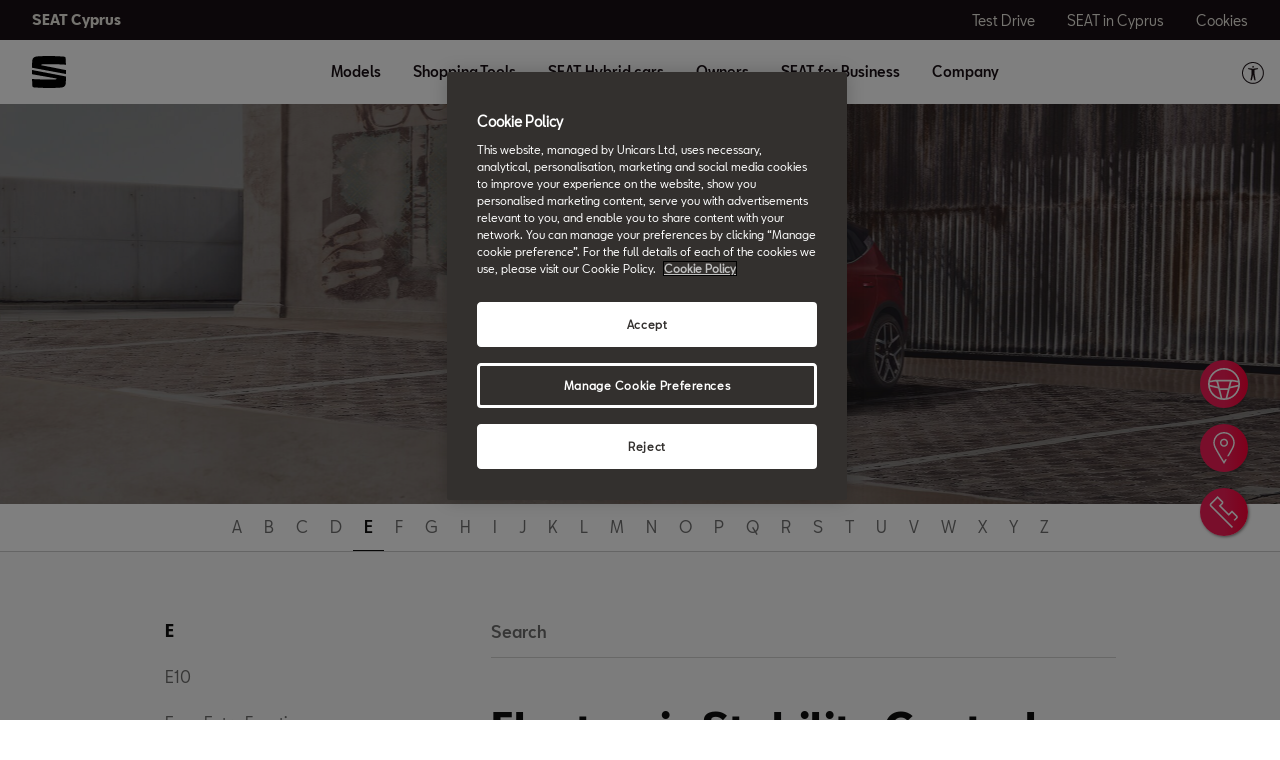

--- FILE ---
content_type: text/html;charset=utf-8
request_url: https://www.seat.com.cy/car-terms/e/electronic-stabilisation-programme
body_size: 11384
content:

<!DOCTYPE HTML>
<html lang="en">


    <head>

	

	
		<script defer="defer" type="text/javascript" src="/.rum/@adobe/helix-rum-js@%5E2/dist/rum-standalone.js"></script>
<link rel="preload" as="font" href="/etc.clientlibs/nuevaswebs/components/clientlibs/nuevaswebs/main/resources/fonts/SeatBcn-Regular.woff" crossorigin="anonymous"/>
		<link rel="preload" as="font" href="/etc.clientlibs/nuevaswebs/components/clientlibs/nuevaswebs/main/resources/fonts/SeatBcn-Black.woff" crossorigin="anonymous"/>
		<link rel="preload" as="font" href="/etc.clientlibs/nuevaswebs/components/clientlibs/nuevaswebs/main/resources/fonts/SeatBcn-Bold.woff" crossorigin="anonymous"/>
		<link rel="preload" as="font" href="/etc.clientlibs/nuevaswebs/components/clientlibs/nuevaswebs/main/resources/fonts/SeatBcn-Medium.woff" crossorigin="anonymous"/>

		<link rel="dns-prefetch" href="https://seat-ws.com"/>

		
	

    

	

	<link rel="dns-prefetch" href="https://www.googletagmanager.com"/>
	<link rel="dns-prefetch" href="https://analytics.google.com"/>
	<link rel="dns-prefetch" href="https://assets.adobedtm.com"/>
	<link rel="dns-prefetch" href="https://seatsa.tt.omtrdc.net"/>

    
    

	
	<meta http-equiv="content-type" content="text/html; charset=UTF-8"/>
	<meta name="viewport" content="width=device-width, initial-scale=1, shrink-to-fit=no, maximum-scale=1, user-scalable=no"/>

	


	
	


	<!-- SEO Meta tags -->
	<meta name="robots" content="INDEX, FOLLOW"/>

	
	

	
	
    

    
        
            <meta id="seatIdAvoidProfile" name="seatIdAvoidProfile" content="false"/>
        
            <meta id="languageISO" name="languageISO" content="en_CY"/>
        
            <meta id="currency" name="currency" content="€"/>
        
            <meta id="currencyCode" name="currencyCode" content="AED"/>
        
            <meta id="workflow" name="workflow" content="seat-cy-en"/>
        
            <meta id="RYE-config-central" name="RYE-config-central" content="true"/>
        
            <meta id="dealerURL" name="dealerURL" content="https://www.seat.com.cy/car-terms/e/electronic-stabilisation-programme.snw.xml?app=seat"/>
        
            <meta id="dealerCountry" name="dealerCountry" content="esp"/>
        
            
        
            <meta id="googleMapId" name="googleMapId" content="defaultMapId"/>
        
            <meta id="hash-grv3" name="hash-grv3" content="6LcppgwrAAAAAO8j1Q7-sxRQxfVdG_mOutb9uLcO"/>
        
            
        
    


	<!-- Social Sharing -->
	
	<meta property="og:url" content="https://www.seat.com.cy/car-terms/e/electronic-stabilisation-programme"/>
	
		
		
		
	
	
	<meta property="og:image:width" content="300"/>
	<meta property="og:image:height" content="300"/>
	<meta property="og:type" content="article"/>
	<meta property="og:title" content="ESP - Car Terms | SEAT"/>
	<meta property="og:description" content="ESP means Electronic Stabilisation Programme, which recognises critical driving situations and prevents the car from destabilising. Learn more about it here."/>

	<meta name="twitter:card" content="summary_large_image"/>
	
	
	<meta name="twitter:title" content="ESP - Car Terms | SEAT"/>
	<meta name="twitter:description" content="ESP means Electronic Stabilisation Programme, which recognises critical driving situations and prevents the car from destabilising. Learn more about it here."/>

	

	
	

	
		
		
	

	
	

	
		
    
<link href="/etc.clientlibs/nuevaswebs/components/clientlibs/common/vendor/bootstrap-css.lc-a4b3f509e79c54a512b890d73235ef04-lc.min.css" type="text/css" rel="stylesheet"><link href="/etc.clientlibs/vwgroup/components/content/services/clientlibs/include.lc-328563ac6d32353c004c0459f0f978fc-lc.min.css" type="text/css" rel="stylesheet"><link href="/etc.clientlibs/seat-website/components/clientlibs/main.lc-db4c072ffbbb7ac68e60e233400f9ce5-lc.min.css" type="text/css" rel="stylesheet"><link href="/etc.clientlibs/nuevaswebs/components/clientlibs/nuevaswebs/main.lc-421bf845eef5c58018ca0b820a7e1957-lc.min.css" type="text/css" rel="stylesheet"><link href="/etc.clientlibs/seatComponents/components/banner/clientlibs.lc-2e4f1360ddbd64fbf400a2c011b5b2c7-lc.min.css" type="text/css" rel="stylesheet"><link href="/etc.clientlibs/vwgroup/components/clientlibs/common/utils/sticky-manager.lc-40865846d96a1f8467c170fe60081936-lc.min.css" type="text/css" rel="stylesheet"><link href="/etc.clientlibs/seat-website/components/structure/global-header/clientlibs.lc-e04289a4752a0f3731ac366b9fefbb53-lc.min.css" type="text/css" rel="stylesheet"><link href="/etc.clientlibs/vwgroup/components/structure/global-footer/clientlibs.lc-69736be27cde8e1e8af05c14a881dd78-lc.min.css" type="text/css" rel="stylesheet"><link href="/etc.clientlibs/vwgroup/components/structure/global-footer/country-selector/clientlibs.lc-05689f5a0158d7787a70982259510e77-lc.min.css" type="text/css" rel="stylesheet"><link href="/etc.clientlibs/seat-website/components/structure/global-footer/country-selector/clientlibs.lc-b052239651a9aae9046df73a81e5c95d-lc.min.css" type="text/css" rel="stylesheet"><link href="/etc.clientlibs/vwgroup/components/structure/prefooter/clientlibs.lc-67ad46a3952d14696a195e3db6552f3f-lc.min.css" type="text/css" rel="stylesheet"><link href="/etc.clientlibs/seat-website/components/structure/prefooter/clientlibs.lc-b6c1368dd79d24230f5a871b0f87ef9a-lc.min.css" type="text/css" rel="stylesheet"><link href="/etc.clientlibs/seat-website/components/structure/global-footer/clientlibs.lc-d8ece081ab7a42a547f76b7103bec530-lc.min.css" type="text/css" rel="stylesheet">


	

	

	

	

	

	<title>ESP - Car Terms | SEAT</title>
	<meta name="hideInNav"/>
	<meta name="navTitle" content="ESP"/>

	<meta name="description" content="ESP means Electronic Stabilisation Programme, which recognises critical driving situations and prevents the car from destabilising. Learn more about it here."/>
	<meta name="template" content="glossarytemplate"/>

	

	


	
    
    

    
    
    
    

	
    
        <link rel="icon" type="image/vnd.microsoft.icon" href="/etc/designs/nuevaswebs/favicon.ico"/>
        <link rel="shortcut icon" type="image/vnd.microsoft.icon" href="/etc/designs/nuevaswebs/favicon.ico"/>
    
    


	
	
		
    
<script type="text/javascript" src="/etc.clientlibs/vwgroup/components/clientlibs/common/utils/datalayer.lc-824949316b956be3c781af3ce4e713ed-lc.min.js"></script><script type="text/javascript" src="/etc.clientlibs/nuevaswebs/components/clientlibs/nuevaswebs/analytics.lc-a95b21c5abc9022be24bedbc76a0b259-lc.min.js"></script>


		
		
	

	
	

    
        
            <!-- OneTrust Cookies Consent Notice start for seat.com.cy -->
<script src="https://cdn.cookielaw.org/scripttemplates/otSDKStub.js" data-document-language="true" type="text/javascript" charset="UTF-8" data-domain-script="f571fdd1-2842-4816-82f5-b9635a85c3d9" data-language="en-CY"></script>
<!-- OneTrust Cookies Consent Notice end for seat.com.cy -->

<script src="https://assets.adobedtm.com/ee3d1dc2ceba/27d84612c207/launch-ENb70d780c40d145d483879179c0a43392.min.js" async></script>
        

        
    

	

	<script type="text/javascript">
		SEAT_ANALYTICS.trackPage('content\/countries\/cy\/seat\u002Dwebsite\/en\/car\u002Dterms\/e\/electronic\u002Dstabilisation\u002Dprogramme.html','','',false,'','');
	</script>

	<!-- SEO Part 1 canonical URL v1.0.6.1 -->
    
        
            
                
                <link rel="canonical" href="https://www.seat.com.cy/car-terms/e/electronic-stabilisation-programme"/>
            
        

        
            
        

        

        
    

	<!-- Seat Dealers Clientlib -->
	
	

	<!-- CSS Overlay -->
	
	

	

	
		
	


</head>

    
    
        
    
    
    

    

    <body class="aem-site seat-website   ">
    
    
        



        
        


	



<div class="hidden" data-alt="Browser not supported
To live the full Seat Experience, please upgrade your browser to the newest version." id="compatibilityie"></div>

	




<span class="d-none" id="pagenaming">en:Car Terms:E:ESP</span>
<span class="d-none" id="carCode"></span>
<span class="d-none" id="market-language">CY/EN</span>

<!-- Seat Dealers Analytics -->








<div class="cookie-policy-container">
	

	<div id="cookies-modal-container">

	</div>
</div>



<div><div class="section"><div class="new"></div>
</div><div class="iparys_inherited"><div class="header iparsys parsys"><div class="banner section">

    


<div id="banner-banner-1477392205" class="seatComponents-banner seatComponents-banner-banner-1477392205" style="display:none">
	 
	<div id="banner-banner-1477392205" class="seatComponents-banner seatComponents-banner-banner-1477392205">
		
	<div class="wrapper">
		<div class="banner-icon"></div>
		<div class="notice">Browser no longer supported</div>
		<div class="descriptionNotice">To ensure this content displays correctly, use one of the following options</div>
		<div class="banner-browsers">
			
				
					
						<a href="https://www.google.com/intl/en_en/chrome/" target="_blank" class="browser-choice">
							<img src="/content/dam/public/seat-website/generic/pop-up-browsers/browsers/chrome.png" alt="Browser image" loading="lazy"/>
							<p>Chrome </p></a>
					
						<a href="https://support.apple.com/en_US/downloads/safari" target="_blank" class="browser-choice">
							<img src="/content/dam/public/seat-website/generic/pop-up-browsers/browsers/safari.png" alt="Browser image" loading="lazy"/>
							<p>Safari </p></a>
					
						<a href="https://www.microsoft.com/en-us/edge" target="_blank" class="browser-choice">
							<img src="/content/dam/public/seat-website/generic/pop-up-browsers/browsers/edge.png" alt="Browser image" loading="lazy"/>
							<p>Edge </p></a>
					
						<a href="https://www.mozilla.org/en-US/firefox/new/" target="_blank" class="browser-choice">
							<img src="/content/dam/public/seat-website/generic/pop-up-browsers/browsers/firefox.png" alt="Browser image" loading="lazy"/>
							<p>Firefox </p></a>
					
						<a href="https://www.opera.com/download" target="_blank" class="browser-choice">
							<img src="/content/dam/public/seat-website/generic/pop-up-browsers/browsers/opera.png" alt="Browser image" loading="lazy"/>
							<p>Opera </p></a>
					
				
			
		</div>
		<div class="banner-close"></div>
	</div>

	</div>
</div>
</div>
<div class="ghost section">

</div>
<div class="global-header section">
    


<div class="gh-component stickyManager" data-sticky-type="scrollUp">
	<div id="globalheader" class="global-header-menu ">

		<div class="navigation-overlay"></div>

		<div class="gh-black-bar black-bar wx-hide-s wx-hide-m">
			<div class="gh-center-content">
				<div class="gh-site-name">
					




    
<div class="cmp-title" id="title-b297f6ef21">
    <h4 class="cmp-title__text"><a class="cmp-title__link" href="/">SEAT Cyprus</a></h4>
</div>

    






				</div>
				<div class="gh-utility-links">
					


    




	
		
			
	<div class="utility-link">
		
		
		

		<a href="https://www.seat.com.cy/car-shopping-tools/test-drive" target="_self" class="utility-link-cta" onclick="s_objectID='globalheader_utilityLinkLabel_td';">
			
			<span class="utility-link-label">
				Test Drive
			</span>
		</a>
	</div>

		
			
	<div class="utility-link">
		
		
		

		<a href="https://www.seat.com.cy/car-dealer-locator" target="_self" class="utility-link-cta" onclick="s_objectID='globalheader_utilityLinkLabel_find-a-dealer';">
			
			<span class="utility-link-label">
				SEAT in Cyprus
			</span>
		</a>
	</div>

		
			
	<div class="utility-link">
		
		
		

		<button class="utility-link-cta" onclick="s_objectID='globalheader_utilityLinkLabel_td';Optanon.ToggleInfoDisplay();">
			
			<span class="utility-link-label">
				Cookies
			</span>
		</button>
	</div>

		
	


				</div>	
			</div>
		</div>

		<div class="navigation-bar"> 
			<div class="navigation-bar-container gh-center-content">
				<div class="logo image logo-section">


    
    
    
    
	


    
    

    
    
    
    

    <a class="cmp-image__link" href="https://www.seat.com.cy/">
        <div class="cmp-image ">
            
    
    
    
        
        <img fetchpriority="auto" src="/content/dam/public/seat-website/global-header/seat-logo/seat-s-logo.svg" loading="lazy" alt="SEAT Cyprus" title="SEAT Cyprus" class="cmp-image__image"/>
    

        </div>
    </a>




</div>

				<div class="navigation">
					
						


    




	<div class="selected-resource">
		<span class="selected-resource-label">
		</span>
	</div>
	

	<div class="navigation-content" data-current-resource-path="https://www.seat.com.cy/car-terms/e/electronic-stabilisation-programme">
		<div class="navigation-panel">
			<div class="navigation-panel-headers">
				<div class="gh-site-name-mobile"></div>
				<div class="close-menu"></div>
			</div>
			<div class="content-panel">
				
					
	
	
		
		
			
		
	

	<div class="navigation-main-item navigation-main-models" data-index="0">
		
			<div class="main-item">
				Models
			</div>
		
		
	</div>



					
	
	
		
		
			
		
	

	<div class="gh-panel navigation-main-item navigation-main-models" data-index="0">
		
			<div class="main-item-panel-loader">
				<div class="main-item-panel-frame">
					<div class="back-menu"></div>
					<div class="main-item main-item-mobile">
						Models
					</div>
					<div class="main-item-panel">
						
							
	<div class="item-panel">
		<div class="family-filters">
			<div class="family-filter active" data-model-family-tag="all">
				<span class="label">
					All Models
				</span>
				<span class="counter" data-counter="0">
				</span>
			</div>
			
				<div class="family-filter" data-model-family-tag="master:seat-website/family-cars/suv">
					<span class="label">
						SUV
					</span>
					<span class="counter" data-counter="0">
					</span>
				</div>
			
				<div class="family-filter" data-model-family-tag="master:seat-website/family-cars/hatchback">
					<span class="label">
						Hatchback
					</span>
					<span class="counter" data-counter="0">
					</span>
				</div>
			
		</div>
		<div class="model-item-container">
			
				
	
	<div class="model-item active" data-model-family-tag="master:seat-website/family-cars/suv">
		<a href="https://www.seat.com.cy/carworlds/new-ateca/overview" target="_self" data-resource-path="https://www.seat.com.cy/carworlds/new-ateca/overview">
			<div class="model-item-image-cta">
				<div class="model-item-info">
					<h5>
						Ateca
					</h5>
					
						
							<div class="model-item-prices-container">
							<span class="model-item-text model-item-price">
								
								From € 29.900 
							</span>
								
							</div>
						
						
					
				</div>
				<div class="model-item-img wx-aspect-ratio">
					
					
    
    
    
        
        <img fetchpriority="auto" src="/content/dam/public/seat-website/global-header/global-navigation/models/new-ateca.png" loading="lazy" alt="New SEAT Ateca" title="Ateca"/>
    

				</div>
			</div>
		</a>
		<div class="model-item-cta-list">
			
			
			
			
			<a href="https://www.seat.com.cy/car-shopping-tools/test-drive" onclick="s_objectID='globalheader_configureCtaLabel_td__Ateca';" target="_blank" class="model-item-cta">
				<span class="cta-text">Book a test drive</span>
			</a>
			
			<a href="https://www.seat.com.cy/carworlds/new-ateca/overview" onclick="s_objectID='globalheader_TestDrive_other__Ateca';" target="_blank" class="model-item-cta model-item-cta-orange">
				<span class="cta-text">View more</span>
			</a>
		</div>
	</div>

			
				
	
	<div class="model-item active" data-model-family-tag="master:seat-website/family-cars/tgi-gas-petrol,master:seat-website/family-cars/petrol,master:seat-website/family-cars/diesel,master:seat-website/family-cars/hybrid-and-plug-in,master:seat-website/family-cars/hatchback,countries:cy/seat-website/hybrid">
		<a href="https://www.seat.com.cy/carworlds/new-leon-2020/overview" target="_self" data-resource-path="https://www.seat.com.cy/carworlds/new-leon-2020/overview">
			<div class="model-item-image-cta">
				<div class="model-item-info">
					<h5>
						Leon
					</h5>
					
						
							<div class="model-item-prices-container">
							<span class="model-item-text model-item-price">
								
								From € 24.900 
							</span>
								
							</div>
						
						
					
				</div>
				<div class="model-item-img wx-aspect-ratio">
					
					
    
    
    
        
        <img fetchpriority="auto" src="/content/dam/public/seat-website/global-header/global-navigation/models/new-seat-leon-2020.png" loading="lazy" alt="New SEAT Leon 2020" title="Leon"/>
    

				</div>
			</div>
		</a>
		<div class="model-item-cta-list">
			
			
			
			
			<a href="https://www.seat.com.cy/car-shopping-tools/test-drive" onclick="s_objectID='globalheader_configureCtaLabel_other_Leon';" target="_self" class="model-item-cta">
				<span class="cta-text">Book a test drive</span>
			</a>
			
			<a href="https://www.seat.com.cy/carworlds/new-leon-2020/overview" onclick="s_objectID='globalheader_TestDrive_other_Leon';" target="_self" class="model-item-cta model-item-cta-orange">
				<span class="cta-text">View more</span>
			</a>
		</div>
	</div>

			
				
	
	<div class="model-item active" data-model-family-tag="master:seat-website/trims/all-models,master:seat-website/family-cars/petrol,master:seat-website/family-cars/hatchback">
		<a href="https://www.seat.com.cy/carworlds/new-ibiza" target="_self" data-resource-path="https://www.seat.com.cy/carworlds/new-ibiza">
			<div class="model-item-image-cta">
				<div class="model-item-info">
					<h5>
						Ibiza
					</h5>
					
						
							<div class="model-item-prices-container">
							<span class="model-item-text model-item-price">
								
								From € 19.200 
							</span>
								
							</div>
						
						
					
				</div>
				<div class="model-item-img wx-aspect-ratio">
					
					
    
    
    
        
        <img fetchpriority="auto" src="/content/dam/public/seat-website/global-header/global-navigation/models/seat-new-ibiza-pa-desirered.png" loading="lazy" alt="New Ibiza" title="Ibiza"/>
    

				</div>
			</div>
		</a>
		<div class="model-item-cta-list">
			
			
			
			
			<a href="https://www.seat.com.cy/car-shopping-tools/test-drive" onclick="s_objectID='globalheader_configureCtaLabel_td_Ibiza';" target="_self" class="model-item-cta">
				<span class="cta-text">Book a test drive</span>
			</a>
			
			<a href="https://www.seat.com.cy/carworlds/new-ibiza/overview" onclick="s_objectID='globalheader_TestDrive_other_Ibiza';" target="_self" class="model-item-cta model-item-cta-orange">
				<span class="cta-text">View more</span>
			</a>
		</div>
	</div>

			
				
	
	<div class="model-item active" data-model-family-tag="master:seat-website/trims/all-models,master:seat-website/family-cars/petrol,master:seat-website/family-cars/tgi-gas-petrol,master:seat-website/family-cars/suv">
		<a href="https://www.seat.com.cy/carworlds/new-arona/overview" target="_self" data-resource-path="https://www.seat.com.cy/carworlds/new-arona/overview">
			<div class="model-item-image-cta">
				<div class="model-item-info">
					<h5>
						Arona
					</h5>
					
						
							<div class="model-item-prices-container">
							<span class="model-item-text model-item-price">
								
								From € 20.700 
							</span>
								
							</div>
						
						
					
				</div>
				<div class="model-item-img wx-aspect-ratio">
					
					
    
    
    
        
        <img fetchpriority="auto" src="/content/dam/public/seat-website/global-header/global-navigation/models/new-arona.png" loading="lazy" alt="New Arona" title="Arona"/>
    

				</div>
			</div>
		</a>
		<div class="model-item-cta-list">
			
			
			
			
			<a href="https://www.seat.com.cy/car-shopping-tools/test-drive" onclick="s_objectID='globalheader_configureCtaLabel_td_Arona';" target="_self" class="model-item-cta">
				<span class="cta-text">Book a test drive</span>
			</a>
			
			<a href="https://www.seat.com.cy/carworlds/new-arona/overview" onclick="s_objectID='globalheader_TestDrive_other_Arona';" target="_self" class="model-item-cta model-item-cta-orange">
				<span class="cta-text">View more</span>
			</a>
		</div>
	</div>

			
		</div>
	</div>

						
						
					</div>
				</div>
			</div>
		
		
	</div>



				
					
	
	
		
		
	

	<div class="navigation-main-item navigation-main-dropdown" data-index="1">
		
			<div class="main-item">
				Shopping Tools
			</div>
		
		
	</div>



					
	
	
		
		
	

	<div class="gh-panel navigation-main-item navigation-main-dropdown" data-index="1">
		
			<div class="main-item-panel-loader">
				<div class="main-item-panel-frame">
					<div class="back-menu"></div>
					<div class="main-item main-item-mobile">
						Shopping Tools
					</div>
					<div class="main-item-panel">
						
						
							
	
		
	
	<div class="item-panel">
		
		<a href="https://www.seat.com.cy/car-shopping-tools/brochure-download" class="item-panel-link" onclick="s_objectID='globalheader_mainSubLink_';" target="_self">
			<span class="item-panel-label">
				Brochure Download
			</span>
			<span class="item-panel-description">
				Learn all about your SEAT model in its brochure
			</span>
		</a>
	</div>

	
		
	
	<div class="item-panel">
		
		<a href="https://www.seat.com.cy/car-shopping-tools/test-drive" class="item-panel-link" onclick="s_objectID='globalheader_mainSubLink_';" target="_self">
			<span class="item-panel-label">
				Book a Test Drive
			</span>
			<span class="item-panel-description">
				Get the full SEAT experience
			</span>
		</a>
	</div>

	

						
					</div>
				</div>
			</div>
		
		
	</div>



				
					
	
	

	<div class="navigation-main-item navigation-main-link" data-index="2">
		
		
			<div class="main-item">
				
				
				<a href="https://www.seat.com.cy/hybrid-cars-redirect" onclick="s_objectID='globalheader_mainLink_';" target="_self">
					SEAT Hybrid cars
				</a>
			</div>
		
	</div>



					
	
	

	<div class="gh-panel navigation-main-item navigation-main-link" data-index="2">
		
		
			<div class="main-item">
				
				
				<a href="https://www.seat.com.cy/hybrid-cars-redirect" onclick="s_objectID='globalheader_mainLink_';" target="_self">
					SEAT Hybrid cars
				</a>
			</div>
		
	</div>



				
					
	
	
		
		
	

	<div class="navigation-main-item navigation-main-dropdown" data-index="3">
		
			<div class="main-item">
				Owners
			</div>
		
		
	</div>



					
	
	
		
		
	

	<div class="gh-panel navigation-main-item navigation-main-dropdown" data-index="3">
		
			<div class="main-item-panel-loader">
				<div class="main-item-panel-frame">
					<div class="back-menu"></div>
					<div class="main-item main-item-mobile">
						Owners
					</div>
					<div class="main-item-panel">
						
						
							
	
		
	
	<div class="item-panel">
		
		<a href="https://www.seat.com.cy/owners-redirect/diesel-engines-redirect" class="item-panel-link" onclick="s_objectID='globalheader_mainSubLink_';" target="_self">
			<span class="item-panel-label">
				EA189 Diesel Campaign
			</span>
			<span class="item-panel-description">
				The Solution for affected vehicles
			</span>
		</a>
	</div>

	
		
	
	<div class="item-panel">
		
		<a href="https://www.seat.com.cy/owners-redirect/Takata-Airbag-Recall" class="item-panel-link" onclick="s_objectID='globalheader_mainSubLink_';" target="_self">
			<span class="item-panel-label">
				Takata Airbag Recall
			</span>
			<span class="item-panel-description">
				Information
			</span>
		</a>
	</div>

	

						
					</div>
				</div>
			</div>
		
		
	</div>



				
					
	
	
		
		
	

	<div class="navigation-main-item navigation-main-dropdown" data-index="4">
		
			<div class="main-item">
				SEAT for Business
			</div>
		
		
	</div>



					
	
	
		
		
	

	<div class="gh-panel navigation-main-item navigation-main-dropdown" data-index="4">
		
			<div class="main-item-panel-loader">
				<div class="main-item-panel-frame">
					<div class="back-menu"></div>
					<div class="main-item main-item-mobile">
						SEAT for Business
					</div>
					<div class="main-item-panel">
						
						
							
	
		
	
	<div class="item-panel">
		
		<a href="https://www.seat.com.cy/seat-for-business-redirect/seat-for-business" class="item-panel-link" onclick="s_objectID='globalheader_mainSubLink_';" target="_self">
			<span class="item-panel-label">
				SEAT for Business
			</span>
			<span class="item-panel-description">
				Drive your business forward
			</span>
		</a>
	</div>

	
		
	
	<div class="item-panel">
		
		<a href="https://www.seat.com.cy/seat-for-business-redirect/services-and-warranty" class="item-panel-link" onclick="s_objectID='globalheader_mainSubLink_';" target="_self">
			<span class="item-panel-label">
				Services &amp; Warranty
			</span>
			<span class="item-panel-description">
				Keeping your SEAT in top condition
			</span>
		</a>
	</div>

	

						
					</div>
				</div>
			</div>
		
		
	</div>



				
					
	
	
		
		
	

	<div class="navigation-main-item navigation-main-dropdown" data-index="5">
		
			<div class="main-item">
				Company
			</div>
		
		
	</div>



					
	
	
		
		
	

	<div class="gh-panel navigation-main-item navigation-main-dropdown" data-index="5">
		
			<div class="main-item-panel-loader">
				<div class="main-item-panel-frame">
					<div class="back-menu"></div>
					<div class="main-item main-item-mobile">
						Company
					</div>
					<div class="main-item-panel">
						
						
							
	
		
	
	<div class="item-panel">
		
		<a href="https://www.seat.com.cy/company/easy-mobility-cars" class="item-panel-link" onclick="s_objectID='globalheader_mainSubLink_';" target="_self">
			<span class="item-panel-label">
				Embracing easy mobility
			</span>
			<span class="item-panel-description">
				The future doesn’t wait. Neither do we.
			</span>
		</a>
	</div>

	
		
	
	<div class="item-panel">
		
		<a href="https://www.seat.com.cy/company/inspiring-creative-living" class="item-panel-link" onclick="s_objectID='globalheader_mainSubLink_';" target="_self">
			<span class="item-panel-label">
				Inspiring creative living
			</span>
			<span class="item-panel-description">
				Barcelona, home to bold ideas and culture
			</span>
		</a>
	</div>

	
		
	
	<div class="item-panel">
		
		<a href="https://www.seat.com.cy/company/moving-you-forward" class="item-panel-link" onclick="s_objectID='globalheader_mainSubLink_';" target="_self">
			<span class="item-panel-label">
				Moving you forward
			</span>
			<span class="item-panel-description">
				Life’s too short to stand still
			</span>
		</a>
	</div>

	
		
	
	<div class="item-panel">
		
		<a href="https://www.seat.com.cy/company/human-resources" class="item-panel-link" onclick="s_objectID='globalheader_mainSubLink_';" target="_self">
			<span class="item-panel-label">
				Human Resources
			</span>
			<span class="item-panel-description">
				The opportunity to have a great future with us
			</span>
		</a>
	</div>

	
		
	
	<div class="item-panel">
		
		<a href="https://www.seat.com.cy/company/news" class="item-panel-link" onclick="s_objectID='globalheader_mainSubLink_';" target="_self">
			<span class="item-panel-label">
				News &amp; Events
			</span>
			<span class="item-panel-description">
				Catch up with the latest of SEAT
			</span>
		</a>
	</div>

	
		
	
	<div class="item-panel">
		
		<a href="https://www.seat.com.cy/company/history" class="item-panel-link" onclick="s_objectID='globalheader_mainSubLink_';" target="_self">
			<span class="item-panel-label">
				History
			</span>
			<span class="item-panel-description">
				A journey of more than 60 years
			</span>
		</a>
	</div>

	
		
	
	<div class="item-panel">
		
		<a href="https://www.seat.com.cy/company/urban-mobility" class="item-panel-link" onclick="s_objectID='globalheader_mainSubLink_';" target="_self">
			<span class="item-panel-label">
				Urban Mobility
			</span>
			<span class="item-panel-description">
				Free your moves
			</span>
		</a>
	</div>

	

						
					</div>
				</div>
			</div>
		
		
	</div>



				

				<div class="navigation-panel-footer">
					<div class="utility-links">
						
	
		
			
	<div class="utility-link">
		
		
		

		<a href="https://www.seat.com.cy/car-shopping-tools/test-drive" target="_self" class="utility-link-cta" onclick="s_objectID='globalheader_utilityLinkLabel_td';">
			
				<div class="utility-link-image">
					
					
    
    
    
        
        <img fetchpriority="auto" src="/content/dam/public/seat-website/generic/icon-library/spoiler.svg" loading="lazy" alt="Test Drive" title="Test Drive"/>
    

				</div>
			
			<span class="utility-link-label">
				Test Drive
			</span>
		</a>
	</div>

		
			
	<div class="utility-link">
		
		
		

		<a href="https://www.seat.com.cy/car-dealer-locator" target="_self" class="utility-link-cta" onclick="s_objectID='globalheader_utilityLinkLabel_find-a-dealer';">
			
				<div class="utility-link-image">
					
					
    
    
    
        
        <img fetchpriority="auto" src="/content/dam/public/seat-website/generic/icon-library/steering-wheel.svg" loading="lazy" alt="SEAT in Cyprus" title="SEAT in Cyprus"/>
    

				</div>
			
			<span class="utility-link-label">
				SEAT in Cyprus
			</span>
		</a>
	</div>

		
			
	<div class="utility-link">
		
		
		

		<button class="utility-link-cta" onclick="s_objectID='globalheader_utilityLinkLabel_td';Optanon.ToggleInfoDisplay();">
			
				<div class="utility-link-image">
					
					
    
    
    
        
        <img fetchpriority="auto" src="#" loading="lazy" alt="Cookies" title="Cookies"/>
    

				</div>
			
			<span class="utility-link-label">
				Cookies
			</span>
		</button>
	</div>

		
	

						
	

						<div class="js-INDmenu-btn_mobile utility-link mod__hidden">
							<button onclick="window.interdeal.a11y.openMenu()" class="utility-link-cta">
								<div class="utility-link-image"><img src="/content/dam/public/seat-website/generic/icons/icon-floating-buttons/accessibility-button.svg" alt="Accessibility Button"/></div>
								<span class="utility-link-label accesibilityLabel" id="accesibilityLabelMobile"></span>
							</button>
						</div>
					</div>
				</div>
			</div>
		</div>
	</div>


					
					
				</div>
				<div class="icon-links">
					



    




	
		
	


<span class="js-INDmenu-btn_desktop mod__hidden">
	<button class="utility-link-cta" onclick="window.interdeal.a11y.openMenu()">
		<div class="utility-link-image"><img src="/content/dam/public/seat-website/generic/icons/icon-floating-buttons/accessibility-button.svg" alt="Accessibility Button"/></div>
	</button>
</span>







<div class="icon-link menu-link"></div>
				</div>
			</div>
		</div>

	</div>
</div>

<input type="hidden" data-accesibilityLabel="Accessibility"/>
<input type="hidden" data-enableAccesibilityModal="true"/></div>
</div>
</div>
</div>




<div class="container-body">
	
	<div><div class="section"><div class="new"></div>
</div><div class="iparys_inherited"><div class="hero iparsys parsys"><div class="herogeneric section"> 

    

<div>
    
    
</div>

<div class="article-hero glossary-hero bg-white" id="herogeneric">
    <div class="container-fluid">
        <div class="row">
            <div class="col-12 p-0">
    
                <div class="cont-img">
                    <span data-picture="" data-alt="" data-title="" data-class="cq-dd-image img-viewport img-responsive f-center">
                        <div class="">
                            <span class="" data-focalPoint="f-center" data-src="/content/dam/public/seat-website/car-terms/overview/hero-generic-text/small/seat-arona-outdoor-side-view.jpg" srcBig="/content/dam/public/seat-website/car-terms/overview/hero-generic-text/small/seat-arona-outdoor-side-view.jpg" data-media="(max-width: 763px)"></span>
                        </div>
                        <div class="">
                            <span class="" data-focalPoint="f-center" data-src="/content/dam/public/seat-website/car-terms/overview/hero-generic-text/medium/seat-arona-outdoor-side-view.jpg" srcBig="/content/dam/public/seat-website/car-terms/overview/hero-generic-text/medium/seat-arona-outdoor-side-view.jpg" data-media="(min-width : 764px) and (max-width : 1015px)"></span>
                        </div>
                        <div class="">
                            <span class="" data-focalPoint="f-center" data-src="/content/dam/public/seat-website/car-terms/overview/hero-generic-text/large/seat-arona-outdoor-side-view.jpg" srcBig="/content/dam/public/seat-website/car-terms/overview/hero-generic-text/large/seat-arona-outdoor-side-view.jpg" data-media="(min-width: 1016px) and (max-width : 1435px)"></span>
                        </div>
                        <div class="">
                            <span class="" data-focalPoint="f-center" data-src="/content/dam/public/seat-website/car-terms/overview/hero-generic-text/x-large/seat-arona-outdoor-side-view.jpg" srcBig="/content/dam/public/seat-website/car-terms/overview/hero-generic-text/x-large/seat-arona-outdoor-side-view.jpg" data-media="(min-width: 1436px)"></span>
                        </div>
                    </span>
                </div>
                <div class="cont-module">
                    <div class="cont-module-text">
                        <h3 class="eyebrow">SEAT Glossary</h3>
                        <span class="title">All the details.</span>
                    </div>                    
                </div>
            </div>
        </div>
    </div>
</div></div>
</div>
</div>
</div>

	<div class="glossary-results-page bg-white">
		<div class="col-12 glossary-alphabet">
			<ul>
				<li><a href="/car-terms/a/a-pillar">A</a></li>
			
				<li><a href="/car-terms/b/b-pillar">B</a></li>
			
				<li><a href="/car-terms/c/c-pillar">C</a></li>
			
				<li><a href="/car-terms/d/d-pillar">D</a></li>
			
				<li class="active"><a href="/car-terms/e/e10">E</a></li>
			
				<li><a href="/car-terms/f/five-valve-technology">F</a></li>
			
				<li><a href="/car-terms/g/galvanisation">G</a></li>
			
				<li><a href="/car-terms/h/hands-free-electric-boot">H</a></li>
			
				<li><a href="/car-terms/i/independent-suspension">I</a></li>
			
				<li><a href="/car-terms/j/j">J</a></li>
			
				<li><a href="/car-terms/k/kessy">K</a></li>
			
				<li><a href="/car-terms/l/lambda-control">L</a></li>
			
				<li><a href="/car-terms/m/mac-pherson-strut">M</a></li>
			
				<li><a href="/car-terms/n/navigation-system">N</a></li>
			
				<li><a href="/car-terms/o/occupant-cell">O</a></li>
			
				<li><a href="/car-terms/p/paddings">P</a></li>
			
				<li><a href="/car-terms/q/quality">Q</a></li>
			
				<li><a href="/car-terms/r/rack-and-pinion-steering">R</a></li>
			
				<li><a href="/car-terms/s/safety-assist-system">S</a></li>
			
				<li><a href="/car-terms/t/tailored-blanks">T</a></li>
			
				<li><a href="/car-terms/u/underbody-cladding">U</a></li>
			
				<li><a href="/car-terms/v/variable-camshaft-adjustment">V</a></li>
			
				<li><a href="/car-terms/w/water-soluble-paint-car">W</a></li>
			
				<li><a href="/car-terms/x/xds">X</a></li>
			
				<li><a href="/car-terms/y/yaw-moment">Y</a></li>
			
				<li><a href="/car-terms/z/z">Z</a></li>
			</ul>
		</div>
		<div class="container-fluid">
			<div class="container">
				<div class="row">
					<div class="col-12 col-lg-4 glossary-index">
						<span class="letter">E</span>
                        <select>
                            <option data-url="/content/countries/cy/seat-website/en/car-terms/e/e10.html"><a href="/car-terms/e/e10">E10</a></option>
                        
                            <option data-url="/content/countries/cy/seat-website/en/car-terms/e/easy-entry-function.html"><a href="/car-terms/e/easy-entry-function">Easy Entry Function </a></option>
                        
                            <option data-url="/content/countries/cy/seat-website/en/car-terms/e/easy-fold.html"><a href="/car-terms/e/easy-fold">Easy Fold</a></option>
                        
                            <option data-url="/content/countries/cy/seat-website/en/car-terms/e/emergency-brake-assist.html"><a href="/car-terms/e/emergency-brake-assist">EBA</a></option>
                        
                            <option data-url="/content/countries/cy/seat-website/en/car-terms/e/ebd.html"><a href="/car-terms/e/ebd">EBD</a></option>
                        
                            <option data-url="/content/countries/cy/seat-website/en/car-terms/e/ecomotive.html"><a href="/car-terms/e/ecomotive">ECOMOTIVE models</a></option>
                        
                            <option data-url="/content/countries/cy/seat-website/en/car-terms/e/elbow-room.html"><a href="/car-terms/e/elbow-room">Elbow Room in the car</a></option>
                        
                            <option data-url="/content/countries/cy/seat-website/en/car-terms/e/electric-driver-seat.html"><a href="/car-terms/e/electric-driver-seat">Electric driver seat</a></option>
                        
                            <option data-url="/content/countries/cy/seat-website/en/car-terms/e/electric-handbrake.html"><a href="/car-terms/e/electric-handbrake">Electric Handbrake</a></option>
                        
                            <option data-url="/content/countries/cy/seat-website/en/car-terms/e/electric-mirror-adjustment.html"><a href="/car-terms/e/electric-mirror-adjustment">Electric Mirror Adjustment</a></option>
                        
                            <option data-url="/content/countries/cy/seat-website/en/car-terms/e/electric-tower-towing-device.html"><a href="/car-terms/e/electric-tower-towing-device">Electric Trailer towing device</a></option>
                        
                            <option data-url="/content/countries/cy/seat-website/en/car-terms/e/electric-windows.html"><a href="/car-terms/e/electric-windows">Electric Windows Controls</a></option>
                        
                            <option data-url="/content/countries/cy/seat-website/en/car-terms/e/electrochromic-interior-mirror.html"><a href="/car-terms/e/electrochromic-interior-mirror">Electrochromic Interior Mirror</a></option>
                        
                            <option data-url="/content/countries/cy/seat-website/en/car-terms/e/electro-hydraulic-power-steering.html"><a href="/car-terms/e/electro-hydraulic-power-steering">Electro-Hydraulic Power Assisted Steering</a></option>
                        
                            <option data-url="/content/countries/cy/seat-website/en/car-terms/e/electro-mechanical-power-steering.html"><a href="/car-terms/e/electro-mechanical-power-steering">Electro-Mechanical Power-Assisted Steering</a></option>
                        
                            <option data-url="/content/countries/cy/seat-website/en/car-terms/e/electronic-accelerator.html"><a href="/car-terms/e/electronic-accelerator">Electronic Accelerator</a></option>
                        
                            <option data-url="/content/countries/cy/seat-website/en/car-terms/e/electronic-damper-control.html"><a href="/car-terms/e/electronic-damper-control">Electronic Damper Control</a></option>
                        
                            <option data-url="/content/countries/cy/seat-website/en/car-terms/e/electronic-engine-management.html"><a href="/car-terms/e/electronic-engine-management">Electronic Engine Management</a></option>
                        
                            <option data-url="/content/countries/cy/seat-website/en/car-terms/e/emergency-assist.html"><a href="/car-terms/e/emergency-assist">Emergency Assist</a></option>
                        
                            <option data-url="/content/countries/cy/seat-website/en/car-terms/e/emissions-behaviour.html"><a href="/car-terms/e/emissions-behaviour">Emissions Behaviour</a></option>
                        
                            <option data-url="/content/countries/cy/seat-website/en/car-terms/e/energy-dissipation-bumpers.html"><a href="/car-terms/e/energy-dissipation-bumpers">Energy Dissipation Bumpers</a></option>
                        
                            <option data-url="/content/countries/cy/seat-website/en/car-terms/e/braking-energy-recovery-system.html"><a href="/car-terms/e/braking-energy-recovery-system">Energy recovery system</a></option>
                        
                            <option data-url="/content/countries/cy/seat-website/en/car-terms/e/engine-control-unit.html"><a href="/car-terms/e/engine-control-unit">Engine Control Unit - ECU</a></option>
                        
                            <option data-url="/content/countries/cy/seat-website/en/car-terms/e/engine-drag-torque-control.html"><a href="/car-terms/e/engine-drag-torque-control">Engine Drag Torque Control</a></option>
                        
                            <option data-url="/content/countries/cy/seat-website/en/car-terms/e/ergonomics.html"><a href="/car-terms/e/ergonomics">Ergonomics</a></option>
                        
                            <option data-url="/content/countries/cy/seat-website/en/car-terms/e/electronic-stabilisation-programme.html"><a href="/car-terms/e/electronic-stabilisation-programme">ESP</a></option>
                        
                            <option data-url="/content/countries/cy/seat-website/en/car-terms/e/electronic-wheel-slip-reduction.html"><a href="/car-terms/e/electronic-wheel-slip-reduction">ESR</a></option>
                        
                            <option data-url="/content/countries/cy/seat-website/en/car-terms/e/estate-car.html"><a href="/car-terms/e/estate-car">Estate Car</a></option>
                        
                            <option data-url="/content/countries/cy/seat-website/en/car-terms/e/euro-ncap.html"><a href="/car-terms/e/euro-ncap">Euro NCAP</a></option>
                        
                            <option data-url="/content/countries/cy/seat-website/en/car-terms/e/exhaust-emission-control-system.html"><a href="/car-terms/e/exhaust-emission-control-system">Exhaust Emission Control System</a></option>
                        
                            <option data-url="/content/countries/cy/seat-website/en/car-terms/e/exhaust-gas-recirculation.html"><a href="/car-terms/e/exhaust-gas-recirculation">Exhaust Gas Recirculation</a></option>
                        
                            <option data-url="/content/countries/cy/seat-website/en/car-terms/e/exhaust-system.html"><a href="/car-terms/e/exhaust-system">Exhaust System</a></option>
                        </select>
                        <ul>
                            <li><a href="/car-terms/e/e10">E10</a></li>
                        
                            <li><a href="/car-terms/e/easy-entry-function">Easy Entry Function </a></li>
                        
                            <li><a href="/car-terms/e/easy-fold">Easy Fold</a></li>
                        
                            <li><a href="/car-terms/e/emergency-brake-assist">EBA</a></li>
                        
                            <li><a href="/car-terms/e/ebd">EBD</a></li>
                        
                            <li><a href="/car-terms/e/ecomotive">ECOMOTIVE models</a></li>
                        
                            <li><a href="/car-terms/e/elbow-room">Elbow Room in the car</a></li>
                        
                            <li><a href="/car-terms/e/electric-driver-seat">Electric driver seat</a></li>
                        
                            <li><a href="/car-terms/e/electric-handbrake">Electric Handbrake</a></li>
                        
                            <li><a href="/car-terms/e/electric-mirror-adjustment">Electric Mirror Adjustment</a></li>
                        
                            <li><a href="/car-terms/e/electric-tower-towing-device">Electric Trailer towing device</a></li>
                        
                            <li><a href="/car-terms/e/electric-windows">Electric Windows Controls</a></li>
                        
                            <li><a href="/car-terms/e/electrochromic-interior-mirror">Electrochromic Interior Mirror</a></li>
                        
                            <li><a href="/car-terms/e/electro-hydraulic-power-steering">Electro-Hydraulic Power Assisted Steering</a></li>
                        
                            <li><a href="/car-terms/e/electro-mechanical-power-steering">Electro-Mechanical Power-Assisted Steering</a></li>
                        
                            <li><a href="/car-terms/e/electronic-accelerator">Electronic Accelerator</a></li>
                        
                            <li><a href="/car-terms/e/electronic-damper-control">Electronic Damper Control</a></li>
                        
                            <li><a href="/car-terms/e/electronic-engine-management">Electronic Engine Management</a></li>
                        
                            <li><a href="/car-terms/e/emergency-assist">Emergency Assist</a></li>
                        
                            <li><a href="/car-terms/e/emissions-behaviour">Emissions Behaviour</a></li>
                        
                            <li><a href="/car-terms/e/energy-dissipation-bumpers">Energy Dissipation Bumpers</a></li>
                        
                            <li><a href="/car-terms/e/braking-energy-recovery-system">Energy recovery system</a></li>
                        
                            <li><a href="/car-terms/e/engine-control-unit">Engine Control Unit - ECU</a></li>
                        
                            <li><a href="/car-terms/e/engine-drag-torque-control">Engine Drag Torque Control</a></li>
                        
                            <li><a href="/car-terms/e/ergonomics">Ergonomics</a></li>
                        
                            <li><a href="/car-terms/e/electronic-stabilisation-programme">ESP</a></li>
                        
                            <li><a href="/car-terms/e/electronic-wheel-slip-reduction">ESR</a></li>
                        
                            <li><a href="/car-terms/e/estate-car">Estate Car</a></li>
                        
                            <li><a href="/car-terms/e/euro-ncap">Euro NCAP</a></li>
                        
                            <li><a href="/car-terms/e/exhaust-emission-control-system">Exhaust Emission Control System</a></li>
                        
                            <li><a href="/car-terms/e/exhaust-gas-recirculation">Exhaust Gas Recirculation</a></li>
                        
                            <li><a href="/car-terms/e/exhaust-system">Exhaust System</a></li>
                        </ul>
					</div>
					<div class="col-12 col-lg-8 glossary-article article">
						<div>

    



	<div class="glossary-search" data-path="/content/countries/cy/seat-website/en/car-terms/jcr:content.glossarysuggestion.json" data-path-suggestion="/content/countries/cy/seat-website/en/car-terms/jcr:content.glossarysearchtext.html?term=">
		<input type="text" name="search"/>
		<label for="search"><span>Search</span></label>
		<div class="glossary-result"></div>
	</div>

</div>
						
						<div><div class="richtext section">
    



<div class="richtext" id="richtext">
        <h1><b>Electronic Stability Control - ESC</b></h1>
<p>Electronic Stability Control (ESC) recognises critical driving situations, such as risk of skidding, and systematically prevents the car from doing so.</p>
<p>For the ESC to respond to critical situations, the system must constantly receive information.</p>
<p>For instance, the system needs to know which way the driver is steering and where the car is moving. The system receives the steering direction from the steering angle sensor and the ABS wheel speed sensors on the wheels. From these two pieces of information, the controller calculates the desired steering direction and the intended driving behaviour of the car. Other important data are the yaw rate and lateral acceleration of the vehicle. Using this information, the control unit calculates the current state of the vehicle.</p>
<p>ESC prevents instability of the car when cornering. Instability can occur either while driving at an inappropriate speed, as a result of an unpredictable change in the road surface (wetness, slickness, dirt), or due to an emergency evasive action (the &#34;Elk test&#34;). In this case, it does not matter whether the instability manifests itself by means of understeering (i.e. when the car moves to the outer edge of the bend despite steering at full lock) or by means of oversteering (the rear end breaks away).</p>
<p>The computer unit of the ESC detects the type of instability based on the data provided by the sensor technology. It corrects the instability by intervening in the braking system and engine management.</p>
<p>In the event of understeering, the ESC decelerates the inside rear wheel. At the same time, the ESC reduces the engine power until the car has stabilised again. ESC prevents oversteering by selectively activating the front brake on the outside of the bend and intervening in the engine and transmission management.</p>

</div>

</div>
<div class="singleimage section">
    


<div>
    
    
</div>

<div>
    <div class="article-single-image" id="singleimage">
        
        
        
        
    
    

    <div class="cont-img">
        <span data-picture="" data-alt="SEAT Electronic Stability Control" data-title="SEAT Electronic Stability Control" data-class="cq-dd-image img-viewport img-responsive">
            <div>
                <span data-focalPoint="f-center" data-src="/content/dam/public/seat-website/car-terms/e/electronic-stabilisation-programme/seat-electronic-stability-control.jpg" data-srcBig="/content/dam/public/seat-website/car-terms/e/electronic-stabilisation-programme/seat-electronic-stability-control.jpg" data-media="(max-width: 763px)"></span>
            </div>
            <div>
                <span data-focalPoint="f-center" data-src="/content/dam/public/seat-website/car-terms/e/electronic-stabilisation-programme/seat-electronic-stability-control.jpg" data-srcBig="/content/dam/public/seat-website/car-terms/e/electronic-stabilisation-programme/seat-electronic-stability-control.jpg" data-media="(min-width : 764px) and (max-width : 1015px)"></span>
            </div>
            <div>
                <span data-focalPoint="f-center" data-src="/content/dam/public/seat-website/car-terms/e/electronic-stabilisation-programme/seat-electronic-stability-control.jpg" data-srcBig="/content/dam/public/seat-website/car-terms/e/electronic-stabilisation-programme/seat-electronic-stability-control.jpg" data-media="(min-width: 1016px) and (max-width : 1435px)"></span>
            </div>
            <div>
                <span data-focalPoint="f-center" data-src="/content/dam/public/seat-website/car-terms/e/electronic-stabilisation-programme/seat-electronic-stability-control.jpg" data-srcBig="/content/dam/public/seat-website/car-terms/e/electronic-stabilisation-programme/seat-electronic-stability-control.jpg" data-media="(min-width: 1436px)"></span>
            </div>
        </span>

        <noscript>
            <img src="/content/dam/public/seat-website/car-terms/e/electronic-stabilisation-programme/seat-electronic-stability-control.jpg" alt="SEAT Electronic Stability Control" title="SEAT Electronic Stability Control" class="cq-dd-image img-viewport"/>
        </noscript>
    </div>

    </div>
</div></div>

</div>
					</div>
				</div>
			</div>
		</div>
	</div>
</div>


<div><div class="section"><div class="new"></div>
</div><div class="iparys_inherited"><div class="footer iparsys parsys"><footer class="cmp-global-footer section">
	






<div class="cmp-global-footer__container">
    <div class="cmp-global-footer__content">
        
    

    

    

    

    <ul class="cmp-global-footer-lang-options">
        
            

            <li class="cmp-global-footer-lang-options__item">
                <a role="button" tabindex="0" class="cmp-global-footer-lang-options__link cmp-global-footer-lang-options__link--flag">
                    
                    <img class="cmp-global-footer-lang-options__flag" src="/content/dam/public/flags/europe/cyprus.png" alt="Flag of Cyprus"/>
                    Cyprus
                </a>
            </li>

            

            <li class="cmp-global-footer-lang-options__item">
                <span class="cmp-global-footer-lang-options__link cmp-global-footer-lang-options__link--text">
                    English

                    
                </span>
            </li>

            
        

        
    </ul>


        
	






<div class="responsivegrid cmp-global-footer__main-menu">


<div class="aem-Grid aem-Grid--12 aem-Grid--default--12 ">
    
    <div class="cmp-global-footer-primary-links aem-GridColumn aem-GridColumn--default--12">
	










<ul class="cmp-global-footer-primary-links__list" data-collapsed="true">
    

    
        
    
        
            
    

    

    

        
            
    

    

    

        
    
</ul></div>
<div class="cmp-global-footer-primary-links aem-GridColumn aem-GridColumn--default--12">
	








<div class="title cmp-global-footer-primary-links__title">
<div class="cmp-title" id="title-6717ae5157">
    <h2 class="cmp-title__text">Models</h2>
</div>

    
</div>


<ul class="cmp-global-footer-primary-links__list" data-collapsed="true">
    

    
        
    
        
            
    

    

    <li class="cmp-global-footer-primary-links__item">
        <a class="cmp-global-footer-primary-links__link" href="https://www.seat.com.cy/carworlds/new-ibiza/overview">SEAT Ibiza</a>
    </li>

        
            
    

    

    <li class="cmp-global-footer-primary-links__item">
        <a class="cmp-global-footer-primary-links__link" href="https://www.seat.com.cy/carworlds/new-arona/overview">SEAT Arona - Crossover SUV</a>
    </li>

        
            
    

    

    <li class="cmp-global-footer-primary-links__item">
        <a class="cmp-global-footer-primary-links__link" href="https://www.seat.com.cy/carworlds/new-leon-2020/overview">SEAT Leon - innovative compact car</a>
    </li>

        
            
    

    

    

        
            
    

    

    <li class="cmp-global-footer-primary-links__item">
        <a class="cmp-global-footer-primary-links__link" href="https://www.seat.com.cy/carworlds/new-ateca/overview">SEAT Ateca - Urban SUV</a>
    </li>

        
            
    

    

    

        
    
</ul></div>
<div class="cmp-global-footer-primary-links aem-GridColumn aem-GridColumn--default--12">
	








<div class="title cmp-global-footer-primary-links__title">
<div class="cmp-title" id="title-d10a00da16">
    <h2 class="cmp-title__text">Electro Mobility </h2>
</div>

    
</div>


<ul class="cmp-global-footer-primary-links__list" data-collapsed="true">
    

    
        
    
        
            
    

    

    

        
            
    

    

    <li class="cmp-global-footer-primary-links__item">
        <a class="cmp-global-footer-primary-links__link" href="https://www.seat.com.cy/mobility/electric-vehicle-range"> Hybrid &amp; Electric Vehicles</a>
    </li>

        
            
    

    

    <li class="cmp-global-footer-primary-links__item">
        <a class="cmp-global-footer-primary-links__link" href="https://www.seat.com.cy/mobility/charging-at-home">Charging at Home</a>
    </li>

        
    
</ul></div>
<div class="cmp-global-footer-primary-links aem-GridColumn aem-GridColumn--default--12">
	








<div class="title cmp-global-footer-primary-links__title">
<div class="cmp-title" id="title-3925b9811a">
    <h2 class="cmp-title__text">Owners</h2>
</div>

    
</div>


<ul class="cmp-global-footer-primary-links__list" data-collapsed="true">
    

    
        
    
        
            
    

    

    <li class="cmp-global-footer-primary-links__item">
        <a class="cmp-global-footer-primary-links__link" href="https://www.seat.com.cy/owners/about-my-car/overview">About my car</a>
    </li>

        
            
    

    

    

        
            
    

    

    

        
            
    

    

    <li class="cmp-global-footer-primary-links__item">
        <a class="cmp-global-footer-primary-links__link" href="https://www.seat.com.cy/owners/car-accessories">Accessories</a>
    </li>

        
            
    

    

    <li class="cmp-global-footer-primary-links__item">
        <a class="cmp-global-footer-primary-links__link" href="https://www.seat.com.cy/owners/about-my-car/rescue-sheets">Rescue Sheet</a>
    </li>

        
            
    

    

    <li class="cmp-global-footer-primary-links__item">
        <a class="cmp-global-footer-primary-links__link" href="https://www.seat.com.cy/owners/takata-airbag-recall-campaign">Takata Airbag Recall</a>
    </li>

        
            
    

    

    <li class="cmp-global-footer-primary-links__item">
        <a class="cmp-global-footer-primary-links__link" href="https://www.seat.com.cy/owners/diesel-engines">EA189 Diesel Campaign</a>
    </li>

        
            
    

    

    <li class="cmp-global-footer-primary-links__item">
        <a class="cmp-global-footer-primary-links__link" href="https://www.seat.com.cy/owners/about-my-car/end-of-life-vehicles">End of life vehicles</a>
    </li>

        
            
    

    

    <li class="cmp-global-footer-primary-links__item">
        <a class="cmp-global-footer-primary-links__link" href="https://www.seat.com.cy/owners/about-my-car/end-of-life-vehicles/return-and-recycle">Battery Return &amp; Recycling</a>
    </li>

        
    
</ul></div>
<div class="cmp-global-footer-primary-links aem-GridColumn aem-GridColumn--default--12">
	








<div class="title cmp-global-footer-primary-links__title">
<div class="cmp-title" id="title-7cd1080877">
    <h2 class="cmp-title__text">Company</h2>
</div>

    
</div>


<ul class="cmp-global-footer-primary-links__list" data-collapsed="true">
    

    
        
    
        
            
    

    

    <li class="cmp-global-footer-primary-links__item">
        <a class="cmp-global-footer-primary-links__link" href="https://www.seat.com.cy/company/urban-mobility">Urban Mobility</a>
    </li>

        
            
    

    

    <li class="cmp-global-footer-primary-links__item">
        <a class="cmp-global-footer-primary-links__link" href="https://www.seat.com.cy/company/inspiring-creative-living">Inspiring creative living</a>
    </li>

        
            
    

    

    <li class="cmp-global-footer-primary-links__item">
        <a class="cmp-global-footer-primary-links__link" href="https://www.seat.com.cy/company/moving-you-forward">Moving you forward</a>
    </li>

        
            
    

    

    <li class="cmp-global-footer-primary-links__item">
        <a class="cmp-global-footer-primary-links__link" href="https://www.seat.com.cy/company/human-resources">Human Resources</a>
    </li>

        
            
    

    

    <li class="cmp-global-footer-primary-links__item">
        <a class="cmp-global-footer-primary-links__link" href="https://www.seat.com.cy/company/news">News &amp; Events</a>
    </li>

        
            
    

    

    <li class="cmp-global-footer-primary-links__item">
        <a class="cmp-global-footer-primary-links__link" href="https://www.seat.com.cy/company/history">History</a>
    </li>

        
            
    

    

    <li class="cmp-global-footer-primary-links__item">
        <a class="cmp-global-footer-primary-links__link" href="https://www.seat.com.cy/company/annual-report">Annual Report</a>
    </li>

        
            
    

    

    

        
            
    

    

    <li class="cmp-global-footer-primary-links__item">
        <a class="cmp-global-footer-primary-links__link" href="https://www.seat.com.cy/company/modern-slavery-act-statement-human-rights">Modern Slavery Act</a>
    </li>

        
            
    

    

    

        
            
    

    

    <li class="cmp-global-footer-primary-links__item">
        <a class="cmp-global-footer-primary-links__link" href="https://www.seat.com.cy/company/quality-policy">Quality Policy</a>
    </li>

        
            
    

    

    <li class="cmp-global-footer-primary-links__item">
        <a class="cmp-global-footer-primary-links__link" href="https://www.seat.com.cy/company/environmental-policy">Environmental Policy</a>
    </li>

        
            
    

    

    <li class="cmp-global-footer-primary-links__item">
        <a class="cmp-global-footer-primary-links__link" href="https://www.seat.com.cy/company/wltp-standard">What is WLTP?</a>
    </li>

        
            
    

    

    

        
            
    

    

    

        
            
    

    

    <li class="cmp-global-footer-primary-links__item">
        <a class="cmp-global-footer-primary-links__link" href="https://www.seat.com.cy/company/contact-us">Contact SEAT for cyber security vulnerability</a>
    </li>

        
            
    

    

    <li class="cmp-global-footer-primary-links__item">
        <a class="cmp-global-footer-primary-links__link" href="https://www.seat.com.cy/accessibility">Accessibility</a>
    </li>

        
            
    

    

    <li class="cmp-global-footer-primary-links__item">
        <a class="cmp-global-footer-primary-links__link" href="https://www.seat.com.cy/eu-data-act">EU Data Act</a>
    </li>

        
    
</ul></div>

    
</div>
</div>

    </div>

    <div class="cmp-global-footer__bottom">
        <div class="social-links base">
	








    

    <ul class="cmp-global-footer-social-links" aria-label="Social Media">
        
            
    

    

    <li class="cmp-global-footer-social-links__item">
        

        <a href="https://www.facebook.com/seatcyprus/" title="facebook social media button" aria-label="facebook social media button" class="cmp-global-footer-social-links__link cmp-global-footer-social-links__link--facebook" data-analytic="facebook" target="_blank"></a>
    </li>

        
            
    

    

    

        
            
    

    

    <li class="cmp-global-footer-social-links__item">
        

        <a href="https://www.instagram.com/seat_cyprus/" title="instagram social media button" aria-label="instagram social media button" class="cmp-global-footer-social-links__link cmp-global-footer-social-links__link--instagram" data-analytic="instagram" target="_blank"></a>
    </li>

        
            
    

    

    

        
            
    

    

    

        
            
    

    

    

        
    </ul>


</div>


        <div class="links base">
	








    

    <ul class="cmp-global-footer-secondary-links" aria-label="Legal and Corporate Information">
        
            
    

    

    <li class="cmp-global-footer-secondary-links__item">
        <a class="cmp-global-footer-secondary-links__link" href="https://www.seat-mediacenter.com">Press Release</a>
    </li>

        
            
    

    

    <li class="cmp-global-footer-secondary-links__item">
        <a class="cmp-global-footer-secondary-links__link" href="https://www.seat.com.cy/company/legal-note">Legal Note</a>
    </li>

        
            
    

    

    <li class="cmp-global-footer-secondary-links__item">
        <a class="cmp-global-footer-secondary-links__link" href="https://www.seat.com.cy/company/cookie-policy">Cookie Policy</a>
    </li>

        
            
    

    

    <li class="cmp-global-footer-secondary-links__item">
        <a class="cmp-global-footer-secondary-links__link" href="https://www.seat.com.cy/sitemap">Sitemap</a>
    </li>

        
            
    

    

    <li class="cmp-global-footer-secondary-links__item">
        <a class="cmp-global-footer-secondary-links__link" href="https://www.seat.com.cy/company/privacy-policy">Privacy Policy</a>
    </li>

        
    </ul>


</div>


        <div class="text cmp-global-footer__copyright">
<div id="text-35fd6fe354" class="cmp-text">
    <p>Unicars 2025 © - All Rights Reserved</p>

</div>

    

</div>

    </div>
</div>





</footer>
</div>
</div>
</div>

    








    
    









<div class="floating-buttons d-none d-mobile d-tablet d-small-desktop d-large-desktop" id="jcr:content">
    <div class="container-fluid">
        <div class="fbuttons">
            <div class="floatButton">
                
                
                <a id="jcr:content_buttonLabel1" onclick="s_objectID='Floating_buttonLabel1_td';" href="https://www.seat.com.cy/car-shopping-tools/test-drive" target="_self">
                    <span class="floatButton-img-cont">
                        <img class="floatButton-img" src="/content/dam/public/seat-website/generic/icons/icon-floating-buttons/test-drive.svg" alt=""/>
                    </span>
                    <span class="info">Book a test drive</span>
                </a>
                <div class="floating-title d-md-none">
                    <p>Book a test drive</p>
                </div>
            </div>
<div class="floatButton">
                
                
                <a id="jcr:content_buttonLabel2" onclick="s_objectID='Floating_buttonLabel2_cc';" href="https://www.seat.com.cy/car-dealer-locator" target="_self">
                    <span class="floatButton-img-cont">
                        <img class="floatButton-img" src="/content/dam/public/seat-website/generic/icons/icon-floating-buttons/find-a-dealer.svg" alt=""/>
                    </span>
                    <span class="info">Seat in Cyprus</span>
                </a>
                <div class="floating-title d-md-none">
                    <p>Seat in Cyprus</p>
                </div>
            </div>
<div class="floatButton">
                
                
                <a id="jcr:content_buttonLabel3" onclick="s_objectID='Floating_buttonLabel3_contactform';" href="https://www.seat.com.cy/company/contact-us" target="_self">
                    <span class="floatButton-img-cont">
                        <img class="floatButton-img" src="/content/dam/public/seat-website/generic/icons/icon-floating-buttons/private-emergency-call.svg" alt=""/>
                    </span>
                    <span class="info">Contact us</span>
                </a>
                <div class="floating-title d-md-none">
                    <p>Contact us</p>
                </div>
            </div>

            <div class="floatButton show-more d-md-none">
                <a href="#">
                    <span class="floatButton-img-cont">
                        <img class="floatButton-img" src="/etc.clientlibs/nuevaswebs/components/clientlibs/nuevaswebs/main/resources/img/icon-floating-more.svg" alt="icon floating-more"/>
                    </span>
                </a>
            </div>
        </div>
    </div>
</div>


<div class="overlay-modal">
    <!-- Modal -->
    <div class="modal modal-full-screen" id="modalFullScreen" tabindex="-1" role="dialog" aria-labelledby="" aria-hidden="true">
        <div class="modal-dialog modal-dialog-centered">
            <div class="modal-content">
                <div class="modal-header">
                    <button type="button" class="close" data-dismiss="modal" aria-label="Close">
                        <img src="/etc.clientlibs/nuevaswebs/components/clientlibs/nuevaswebs/main/resources/img/close.svg" alt="icon close"/>
                    </button>
                </div>
                <div class="modal-body"></div>
            </div>
        </div>
    </div>
</div>










	

	

	
	

	

	
		
    
<script type="text/javascript" src="/etc.clientlibs/clientlibs/granite/jquery.lc-7842899024219bcbdb5e72c946870b79-lc.min.js"></script><script type="text/javascript" src="/etc.clientlibs/clientlibs/granite/utils.lc-e7bf340a353e643d198b25d0c8ccce47-lc.min.js"></script><script type="text/javascript" src="/etc.clientlibs/clientlibs/granite/jquery/granite.lc-543d214c88dfa6f4a3233b630c82d875-lc.min.js"></script><script type="text/javascript" src="/etc.clientlibs/foundation/clientlibs/jquery.lc-dd9b395c741ce2784096e26619e14910-lc.min.js"></script><script type="text/javascript" src="/etc.clientlibs/vwgroup/components/clientlibs/common/utils/common-utils.lc-247835bd6ab21f6a053820b4d4068237-lc.min.js"></script><script type="text/javascript" src="/etc.clientlibs/clientlibs/granite/jquery/granite/csrf.lc-652a558c3774088b61b0530c184710d1-lc.min.js"></script><script type="text/javascript" src="/etc.clientlibs/nuevaswebs/components/clientlibs/common/vendor/jquery_3.6.1.lc-00727d1d5d9c90f7de826f1a4a9cc632-lc.min.js"></script><script type="text/javascript" src="/etc.clientlibs/nuevaswebs/components/clientlibs/common/vendor/jquery_validate.lc-5861a036c2de6c2df26749fe41d57605-lc.min.js"></script><script type="text/javascript" src="/etc.clientlibs/nuevaswebs/components/clientlibs/common/vendor/bootstrap-js.lc-a0805bca912ec901f2a7096228b62d46-lc.min.js"></script><script type="text/javascript" src="/etc.clientlibs/vwgroup/components/clientlibs/common/utils/media-utils.lc-966b3a359bbb20b244b9d7d2004da477-lc.min.js"></script><script type="text/javascript" src="/etc.clientlibs/vwgroup/components/content/services/clientlibs/include.lc-0b5f5155aaa4572fd3bbf8e6f89e0d69-lc.min.js"></script><script type="text/javascript" src="/etc.clientlibs/seat-website/components/clientlibs/main.lc-7b2fdde98681b9d382169b53b39d8976-lc.min.js"></script><script type="text/javascript" src="/etc.clientlibs/nuevaswebs/components/clientlibs/nuevaswebs/main.lc-f66c10f794ed90ccce0ceeeff8e557a6-lc.min.js"></script><script type="text/javascript" src="/etc.clientlibs/seatComponents/clientlibs/commons/seat_id.lc-0b08df62631fe2825bda4be3112ba1c5-lc.min.js"></script><script type="text/javascript" src="/etc.clientlibs/nuevaswebs/components/clientlibs/common/vendor/jqueryui.lc-c5ad3aa7836c92009fca4682c9499388-lc.min.js"></script><script type="text/javascript" src="/etc.clientlibs/nuevaswebs/components/glossarycontent/glossarysearch/clientlibs.lc-b75fe4d129fc16725fe088fcd0d8288d-lc.min.js"></script><script type="text/javascript" src="/etc.clientlibs/seatComponents/components/banner/clientlibs.lc-e9404926caa273148b88c53addf8e80a-lc.min.js"></script><script type="text/javascript" src="/etc.clientlibs/vwgroup/components/clientlibs/common/utils/sticky-manager.lc-253ab5bb30deaf4dc2c0eb7351fe4958-lc.min.js"></script><script type="text/javascript" src="/etc.clientlibs/seat-website/components/structure/global-header/clientlibs.lc-13d8fdba8e82ca756268d525e2035b03-lc.min.js"></script><script type="text/javascript" src="/etc.clientlibs/vwgroup/components/structure/global-footer/clientlibs.lc-5760a7918c506546423919a54e911441-lc.min.js"></script><script type="text/javascript" src="/etc.clientlibs/vwgroup/components/structure/global-footer/country-selector/clientlibs.lc-392f3cd639f399b610ef2adca56d83b6-lc.min.js"></script><script type="text/javascript" src="/etc.clientlibs/seat-website/components/structure/global-footer/country-selector/clientlibs.lc-d41d8cd98f00b204e9800998ecf8427e-lc.min.js"></script><script type="text/javascript" src="/etc.clientlibs/vwgroup/components/structure/prefooter/clientlibs.lc-4ca9e1c1f51d345b8de6c8ce7401f570-lc.min.js"></script><script type="text/javascript" src="/etc.clientlibs/seat-website/components/structure/prefooter/clientlibs.lc-d41d8cd98f00b204e9800998ecf8427e-lc.min.js"></script><script type="text/javascript" src="/etc.clientlibs/seat-website/components/structure/global-footer/clientlibs.lc-d41d8cd98f00b204e9800998ecf8427e-lc.min.js"></script>



		
	

	




    <script type="text/javascript">_satellite.pageBottom();</script>


        
    

    

    


        

    
    </body>

</html>

--- FILE ---
content_type: image/svg+xml
request_url: https://www.seat.com.cy/content/dam/public/seat-website/generic/icons/icon-floating-buttons/test-drive.svg
body_size: 856
content:
<?xml version="1.0" encoding="UTF-8"?>
<svg width="32px" height="32px" viewBox="0 0 32 32" version="1.1" xmlns="http://www.w3.org/2000/svg" xmlns:xlink="http://www.w3.org/1999/xlink">
    <!-- Generator: Sketch 52.2 (67145) - http://www.bohemiancoding.com/sketch -->
    <g id="hero_cw" stroke="none" stroke-width="1" fill="none" fill-rule="evenodd">
        <g id="M_330-floating-buttons-XL/1" transform="translate(-1364.000000, -530.000000)" fill="#FFFFFF">
            <g id="Group" transform="translate(1356.000000, 330.000000)">
                <g id="Group-Copy" transform="translate(0.000000, 192.000000)">
                    <g id="icon" transform="translate(8.000000, 8.000000)">
                        <g id="Fill-2">
                            <path d="M19.4144407,29.9042754 L21.7990171,20.4919553 L30.0848447,18.5620476 C29.0763713,24.1195681 24.8524669,28.5688891 19.4144407,29.9042754 Z M14.404824,30.2276478 L12.3353587,22.0315148 L19.6746729,22.0315148 L17.5984215,30.2273528 C17.0732364,30.2860673 16.5406751,30.3188176 16.0004426,30.3188176 C15.4608001,30.3188176 14.9288289,30.2860673 14.404824,30.2276478 Z M1.91456522,18.5590972 L10.2127848,20.4925454 L12.5896899,29.9051606 C7.14871331,28.5703643 2.92244853,24.1195681 1.91456522,18.5590972 Z M16.0004426,1.6811824 C22.7703145,1.6811824 28.4538204,6.40519284 29.9376158,12.7292475 L24.976387,11.8178449 C24.6347216,11.775358 24.3024978,11.7980767 23.9844362,11.8653476 L23.9944679,11.8261062 L8.02441521,11.8261062 L8.03887255,11.8827554 C7.68983099,11.8022073 7.32043114,11.7786035 6.94129471,11.824926 L2.06385941,12.7224614 C3.55031026,6.40194732 9.23234093,1.6811824 16.0004426,1.6811824 Z M23.3061213,14.5432015 C23.5123597,13.8170888 24.0835723,13.3972358 24.7211706,13.478669 L30.2391547,14.4942235 C30.2910831,14.9893137 30.3188176,15.4914851 30.3188176,16.0001475 C30.3188176,16.2642153 30.3105563,16.5259227 30.296394,16.7864499 L22.2637174,18.6576431 L23.3061213,14.5432015 Z M1.6811824,16.0001475 C1.6811824,15.4894198 1.70921195,14.984888 1.76173046,14.4874374 L7.19680611,13.4857501 C7.87836654,13.3995962 8.50858866,13.8344966 8.71069641,14.5429064 L9.74985478,18.6585283 L1.70360604,16.7837945 C1.68944374,16.5241524 1.6811824,16.2633302 1.6811824,16.0001475 Z M20.1004269,20.3506274 L11.9107849,20.3506274 L10.1826899,13.5069936 L21.8341278,13.5069936 L20.1004269,20.3506274 Z M16.0004426,0 C7.17792305,0 0,7.17792305 0,16.0001475 C0,24.822372 7.17792305,32 16.0004426,32 C24.822667,32 32,24.822372 32,16.0001475 C32,7.17792305 24.822667,0 16.0004426,0 Z" id="Fill-1"></path>
                        </g>
                    </g>
                </g>
            </g>
        </g>
    </g>
</svg>